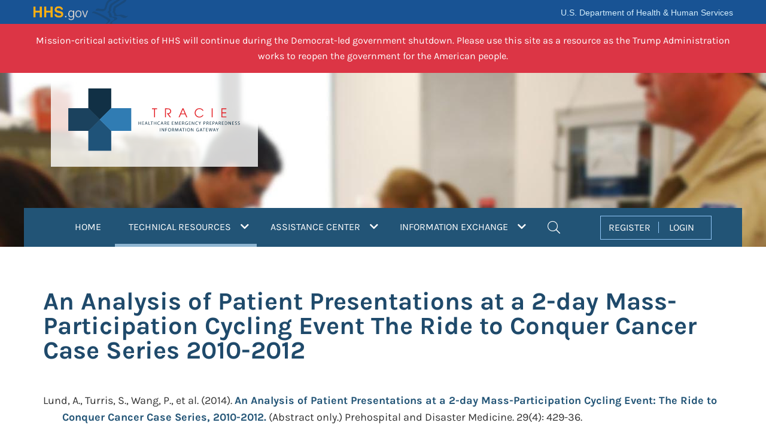

--- FILE ---
content_type: text/html; charset=utf-8
request_url: https://www.google.com/recaptcha/api2/anchor?ar=1&k=6LdwsMojAAAAAJQFmNBQ2Kzfnd3Q5ddMFJaY6ZyU&co=aHR0cHM6Ly9hc3BydHJhY2llLmhocy5nb3Y6NDQz&hl=en&v=naPR4A6FAh-yZLuCX253WaZq&size=invisible&anchor-ms=20000&execute-ms=15000&cb=pgbfmwjmwwj
body_size: 45054
content:
<!DOCTYPE HTML><html dir="ltr" lang="en"><head><meta http-equiv="Content-Type" content="text/html; charset=UTF-8">
<meta http-equiv="X-UA-Compatible" content="IE=edge">
<title>reCAPTCHA</title>
<style type="text/css">
/* cyrillic-ext */
@font-face {
  font-family: 'Roboto';
  font-style: normal;
  font-weight: 400;
  src: url(//fonts.gstatic.com/s/roboto/v18/KFOmCnqEu92Fr1Mu72xKKTU1Kvnz.woff2) format('woff2');
  unicode-range: U+0460-052F, U+1C80-1C8A, U+20B4, U+2DE0-2DFF, U+A640-A69F, U+FE2E-FE2F;
}
/* cyrillic */
@font-face {
  font-family: 'Roboto';
  font-style: normal;
  font-weight: 400;
  src: url(//fonts.gstatic.com/s/roboto/v18/KFOmCnqEu92Fr1Mu5mxKKTU1Kvnz.woff2) format('woff2');
  unicode-range: U+0301, U+0400-045F, U+0490-0491, U+04B0-04B1, U+2116;
}
/* greek-ext */
@font-face {
  font-family: 'Roboto';
  font-style: normal;
  font-weight: 400;
  src: url(//fonts.gstatic.com/s/roboto/v18/KFOmCnqEu92Fr1Mu7mxKKTU1Kvnz.woff2) format('woff2');
  unicode-range: U+1F00-1FFF;
}
/* greek */
@font-face {
  font-family: 'Roboto';
  font-style: normal;
  font-weight: 400;
  src: url(//fonts.gstatic.com/s/roboto/v18/KFOmCnqEu92Fr1Mu4WxKKTU1Kvnz.woff2) format('woff2');
  unicode-range: U+0370-0377, U+037A-037F, U+0384-038A, U+038C, U+038E-03A1, U+03A3-03FF;
}
/* vietnamese */
@font-face {
  font-family: 'Roboto';
  font-style: normal;
  font-weight: 400;
  src: url(//fonts.gstatic.com/s/roboto/v18/KFOmCnqEu92Fr1Mu7WxKKTU1Kvnz.woff2) format('woff2');
  unicode-range: U+0102-0103, U+0110-0111, U+0128-0129, U+0168-0169, U+01A0-01A1, U+01AF-01B0, U+0300-0301, U+0303-0304, U+0308-0309, U+0323, U+0329, U+1EA0-1EF9, U+20AB;
}
/* latin-ext */
@font-face {
  font-family: 'Roboto';
  font-style: normal;
  font-weight: 400;
  src: url(//fonts.gstatic.com/s/roboto/v18/KFOmCnqEu92Fr1Mu7GxKKTU1Kvnz.woff2) format('woff2');
  unicode-range: U+0100-02BA, U+02BD-02C5, U+02C7-02CC, U+02CE-02D7, U+02DD-02FF, U+0304, U+0308, U+0329, U+1D00-1DBF, U+1E00-1E9F, U+1EF2-1EFF, U+2020, U+20A0-20AB, U+20AD-20C0, U+2113, U+2C60-2C7F, U+A720-A7FF;
}
/* latin */
@font-face {
  font-family: 'Roboto';
  font-style: normal;
  font-weight: 400;
  src: url(//fonts.gstatic.com/s/roboto/v18/KFOmCnqEu92Fr1Mu4mxKKTU1Kg.woff2) format('woff2');
  unicode-range: U+0000-00FF, U+0131, U+0152-0153, U+02BB-02BC, U+02C6, U+02DA, U+02DC, U+0304, U+0308, U+0329, U+2000-206F, U+20AC, U+2122, U+2191, U+2193, U+2212, U+2215, U+FEFF, U+FFFD;
}
/* cyrillic-ext */
@font-face {
  font-family: 'Roboto';
  font-style: normal;
  font-weight: 500;
  src: url(//fonts.gstatic.com/s/roboto/v18/KFOlCnqEu92Fr1MmEU9fCRc4AMP6lbBP.woff2) format('woff2');
  unicode-range: U+0460-052F, U+1C80-1C8A, U+20B4, U+2DE0-2DFF, U+A640-A69F, U+FE2E-FE2F;
}
/* cyrillic */
@font-face {
  font-family: 'Roboto';
  font-style: normal;
  font-weight: 500;
  src: url(//fonts.gstatic.com/s/roboto/v18/KFOlCnqEu92Fr1MmEU9fABc4AMP6lbBP.woff2) format('woff2');
  unicode-range: U+0301, U+0400-045F, U+0490-0491, U+04B0-04B1, U+2116;
}
/* greek-ext */
@font-face {
  font-family: 'Roboto';
  font-style: normal;
  font-weight: 500;
  src: url(//fonts.gstatic.com/s/roboto/v18/KFOlCnqEu92Fr1MmEU9fCBc4AMP6lbBP.woff2) format('woff2');
  unicode-range: U+1F00-1FFF;
}
/* greek */
@font-face {
  font-family: 'Roboto';
  font-style: normal;
  font-weight: 500;
  src: url(//fonts.gstatic.com/s/roboto/v18/KFOlCnqEu92Fr1MmEU9fBxc4AMP6lbBP.woff2) format('woff2');
  unicode-range: U+0370-0377, U+037A-037F, U+0384-038A, U+038C, U+038E-03A1, U+03A3-03FF;
}
/* vietnamese */
@font-face {
  font-family: 'Roboto';
  font-style: normal;
  font-weight: 500;
  src: url(//fonts.gstatic.com/s/roboto/v18/KFOlCnqEu92Fr1MmEU9fCxc4AMP6lbBP.woff2) format('woff2');
  unicode-range: U+0102-0103, U+0110-0111, U+0128-0129, U+0168-0169, U+01A0-01A1, U+01AF-01B0, U+0300-0301, U+0303-0304, U+0308-0309, U+0323, U+0329, U+1EA0-1EF9, U+20AB;
}
/* latin-ext */
@font-face {
  font-family: 'Roboto';
  font-style: normal;
  font-weight: 500;
  src: url(//fonts.gstatic.com/s/roboto/v18/KFOlCnqEu92Fr1MmEU9fChc4AMP6lbBP.woff2) format('woff2');
  unicode-range: U+0100-02BA, U+02BD-02C5, U+02C7-02CC, U+02CE-02D7, U+02DD-02FF, U+0304, U+0308, U+0329, U+1D00-1DBF, U+1E00-1E9F, U+1EF2-1EFF, U+2020, U+20A0-20AB, U+20AD-20C0, U+2113, U+2C60-2C7F, U+A720-A7FF;
}
/* latin */
@font-face {
  font-family: 'Roboto';
  font-style: normal;
  font-weight: 500;
  src: url(//fonts.gstatic.com/s/roboto/v18/KFOlCnqEu92Fr1MmEU9fBBc4AMP6lQ.woff2) format('woff2');
  unicode-range: U+0000-00FF, U+0131, U+0152-0153, U+02BB-02BC, U+02C6, U+02DA, U+02DC, U+0304, U+0308, U+0329, U+2000-206F, U+20AC, U+2122, U+2191, U+2193, U+2212, U+2215, U+FEFF, U+FFFD;
}
/* cyrillic-ext */
@font-face {
  font-family: 'Roboto';
  font-style: normal;
  font-weight: 900;
  src: url(//fonts.gstatic.com/s/roboto/v18/KFOlCnqEu92Fr1MmYUtfCRc4AMP6lbBP.woff2) format('woff2');
  unicode-range: U+0460-052F, U+1C80-1C8A, U+20B4, U+2DE0-2DFF, U+A640-A69F, U+FE2E-FE2F;
}
/* cyrillic */
@font-face {
  font-family: 'Roboto';
  font-style: normal;
  font-weight: 900;
  src: url(//fonts.gstatic.com/s/roboto/v18/KFOlCnqEu92Fr1MmYUtfABc4AMP6lbBP.woff2) format('woff2');
  unicode-range: U+0301, U+0400-045F, U+0490-0491, U+04B0-04B1, U+2116;
}
/* greek-ext */
@font-face {
  font-family: 'Roboto';
  font-style: normal;
  font-weight: 900;
  src: url(//fonts.gstatic.com/s/roboto/v18/KFOlCnqEu92Fr1MmYUtfCBc4AMP6lbBP.woff2) format('woff2');
  unicode-range: U+1F00-1FFF;
}
/* greek */
@font-face {
  font-family: 'Roboto';
  font-style: normal;
  font-weight: 900;
  src: url(//fonts.gstatic.com/s/roboto/v18/KFOlCnqEu92Fr1MmYUtfBxc4AMP6lbBP.woff2) format('woff2');
  unicode-range: U+0370-0377, U+037A-037F, U+0384-038A, U+038C, U+038E-03A1, U+03A3-03FF;
}
/* vietnamese */
@font-face {
  font-family: 'Roboto';
  font-style: normal;
  font-weight: 900;
  src: url(//fonts.gstatic.com/s/roboto/v18/KFOlCnqEu92Fr1MmYUtfCxc4AMP6lbBP.woff2) format('woff2');
  unicode-range: U+0102-0103, U+0110-0111, U+0128-0129, U+0168-0169, U+01A0-01A1, U+01AF-01B0, U+0300-0301, U+0303-0304, U+0308-0309, U+0323, U+0329, U+1EA0-1EF9, U+20AB;
}
/* latin-ext */
@font-face {
  font-family: 'Roboto';
  font-style: normal;
  font-weight: 900;
  src: url(//fonts.gstatic.com/s/roboto/v18/KFOlCnqEu92Fr1MmYUtfChc4AMP6lbBP.woff2) format('woff2');
  unicode-range: U+0100-02BA, U+02BD-02C5, U+02C7-02CC, U+02CE-02D7, U+02DD-02FF, U+0304, U+0308, U+0329, U+1D00-1DBF, U+1E00-1E9F, U+1EF2-1EFF, U+2020, U+20A0-20AB, U+20AD-20C0, U+2113, U+2C60-2C7F, U+A720-A7FF;
}
/* latin */
@font-face {
  font-family: 'Roboto';
  font-style: normal;
  font-weight: 900;
  src: url(//fonts.gstatic.com/s/roboto/v18/KFOlCnqEu92Fr1MmYUtfBBc4AMP6lQ.woff2) format('woff2');
  unicode-range: U+0000-00FF, U+0131, U+0152-0153, U+02BB-02BC, U+02C6, U+02DA, U+02DC, U+0304, U+0308, U+0329, U+2000-206F, U+20AC, U+2122, U+2191, U+2193, U+2212, U+2215, U+FEFF, U+FFFD;
}

</style>
<link rel="stylesheet" type="text/css" href="https://www.gstatic.com/recaptcha/releases/naPR4A6FAh-yZLuCX253WaZq/styles__ltr.css">
<script nonce="NH_RcI12QcjD7eNv6vdXUg" type="text/javascript">window['__recaptcha_api'] = 'https://www.google.com/recaptcha/api2/';</script>
<script type="text/javascript" src="https://www.gstatic.com/recaptcha/releases/naPR4A6FAh-yZLuCX253WaZq/recaptcha__en.js" nonce="NH_RcI12QcjD7eNv6vdXUg">
      
    </script></head>
<body><div id="rc-anchor-alert" class="rc-anchor-alert"></div>
<input type="hidden" id="recaptcha-token" value="[base64]">
<script type="text/javascript" nonce="NH_RcI12QcjD7eNv6vdXUg">
      recaptcha.anchor.Main.init("[\x22ainput\x22,[\x22bgdata\x22,\x22\x22,\[base64]/TChnLEkpOnEoZyxbZCwyMSxSXSwwKSxJKSxmYWxzZSl9Y2F0Y2goaCl7dSgzNzAsZyk/[base64]/[base64]/[base64]/[base64]/[base64]/[base64]/[base64]/[base64]/[base64]/[base64]/[base64]/[base64]/[base64]\x22,\[base64]\\u003d\x22,\x22wrN4H8Khwp/CrhMcQ8O/w7EzwrvDnQbCmsOQLcKlE8OzA0/DsRLCosOKw7zCny4wecOtw4LCl8O2HV/DusOrwrQDwpjDlsOYOMOSw6jCs8K9wqXCrMOzw57Cq8OHWMOow6/[base64]/CsOMwpsgJVNHacKxSBzDkzLCp8OmwqNawp1kwoTCuUjCsiwUTkAlIsO/[base64]/CqFhDUcK9I8OUQsKhGsOcw7jCgF/ChsKeYnU3woBzC8OqP20TJsKJM8O1w5DDncKmw4HCu8OyF8KQUQJBw6jCtMKjw6hswr7DrXLCgsOZwrHCt1nCnATDtFwMw6/Cr0VWw4nCsRzDoHh7wqfDmFPDnMOYX1/CncO3wpZza8K5AnArEsKvw659w53DusKZw5jCgRsrb8O0w6jDr8KJwqxGwoAxVMKNSVXDr07DuMKXwp/CuMKqwpZVwrXDmm/CsAHCssK+w5BGRHFIUnHCln7CjTnCscKpwo7DucORDsOqbsOzwpk4EcKLwoBmw6FlwpBzwoJ6K8ONw4DCkjHCvcKtcWckJcKFwobDiT1NwpNNS8KTEsOQVSzCkV9mMEPCvg5/w4YSa8KuA8KCw6bDqX3CvTjDpMKrUcO1wrDCtUTCqEzCoHfCtypKAsKmwr/CjCYFwqFPw5PCh0dQC1wqFAs7wpzDswLDv8OHWiHCg8OeSCB8wqItwp5awp9wwrvDvEwZw4fDrgHCj8OtJFvCoBwTwqjChAohJ1TCqTswYMOAUkbCkHQrw4rDusKZwrIDZVPCu0MbA8KaC8O/wrvDmBTCqHvDr8O4VMK0w6TChcOrw51/BQ/DicKOWsKxw5plNMONw6oWwqrCi8K9EMKPw5UBw5slb8O7TlDCo8ONwo9Tw5zCmMKkw6nDl8ONORXDjsKyBQvCtWnCrBHCocKLw44BW8OHV2BrBSJeEmcIw7fDpAcXw6rDmUrDisOMwq00w6zCmUgBKT/DrmsqF2vDiC4XwoU3MQXCjcOlwoPDpBl+w5JJw4bDgsKOwpnCoVTCl8OLw6ASwqTCjcO+TsKnBisTw45sE8KWQMKVfT5basKUwrnCkzvDvEtsw5hHBcKUw67DnMOvw5pvbcOFw7TCu3vCvnwObTo+wr5HUVXDtMKVw4l4BABuRncowrlvw54/IcKkLAEGwqUJw4owRQrDicOXwqRCw5nDrWpyZcOLRFMxHcO9w6jCpMOWFcKrMcOLX8KMw5g9KFtDwqdaJ0rCvTvCosKiw5Ymwo5qwpMSF2bCnsK9WyMVwq/DsMODwqopwpHDtcOnw7BpSFABwoJCw6rCn8KLQsO5wrFdRMKaw59gOsOow4t6ADPDikHCmSTChsKufsOfw4XDvB9Sw7IRw70ewrJCwqgZw7pewpYhworChybClDbCthbCq1tYwpN5d8K4wqNCNhRoMwkAw61NwqYFwp/[base64]/[base64]/Ds8O5wp/CicK4Yz5kZ8Kmw4UPwoTCo3JjUcKjwpTCmcOsNwl2LsOAw7xewq7CsMKdA1HCnXrCrMKGw69qw4LDicKvTsK3FCXDiMOqOWHCvcOBwrnCk8KdwpRvw7/CpMKoYcKBasOcSlTDjcO0dMKbwqkwUyp7w5TDo8OzGWUWP8OVw4wDwrLCmcO1EsKmw7UJw5Ipcmtgw71vw5JJBQtaw7MCwp7Cu8KGwqrCtsOPIW7Dn3PDl8Onw4Igwrx1woo/w5Exw5xVwo3DhcOjU8KERcO6UEsDwrTDrsK2w5TChMOJwpJSw4LCg8O5YycGb8KCY8OvAVBHwqbDnMO3JsOHfioKw4XCqXnCm0ZXJMO+TRQQwoXCqcKawr3DiR9rwrc/worDinvCvxnCp8OswoDCsw0ffMKdwofDiAjCt0Urwrxfwr/DkMO6OSVqw4g6wpbDsMKCw7V8IT/[base64]/DlD7CncOENcKgwpcyKHLCksOqHMK+bcKRbMOaecOcKsKVw6nChVhew41+Ymklwo93wr4RLX0KBMKRCsOSw6zCh8OvAn/Cmg5lRjnDsC7CuHPCoMKkO8OKT1fDn1tFaMKVworDgcK6w70zTUhswoxYU3nChWRLwqJcw79cwovCqSrDgsOUw57DjQLDiyxMwoPDiMKhY8OXGHrDmcKew6gkwr/[base64]/DiMOqan/CvCfDjzHDhsOmwrsATS/Dm8Oow7VYw5PDhVMmKcKTw58/BybDhn5rwprCu8OGG8KMasKbw4dAE8Ovw6DDicOpw7JwXMKgw47DnyRDQsKcwpzDjlHCnsOTTH5AW8OuL8K9wopYBcKJwowIUWNhwq8twod4w5/CoC7DicKxM1kmw5odw5cNwqA0w6VGfMKbd8K8acOnwpFkw7oqwq/DnE9QwohTw5XCkyLCpBYuWjNCw59sPMKhwrvCuMO4wr7Dp8Kjwq8bwrNpw6pewp4mw5DCrAfCn8KyCsKheFFPLsKqwpZNasOKDgJ8TMONQwXCplYswphTQsKBen7CswPCvMKhOcODw7LDs2TDmj7Dhw1VH8Odw6rCmWt1Ql/[base64]/CtlVoOcOdQivDjsOTXD/Cry7DpMK+EcO6woZUMw7CkTLChx5lw4rCj1DDrMONw7YsNDFodxlGNSMgM8Ojwok0fGbDksOuw5TDj8Ovw6fDlWXCvcKSw6/[base64]/DkQ3Cr8Knw6bCnlVvc8OiwqPCt8OJXMO1w43CiklAw5zCj3YLw6BtO8KtNX/ChUNkesOCIcKROMKQw7IUwoUFa8Olw6DCqcOwElnDgsK2w5/[base64]/w4TDuMOWTcKTw44JwpwAIlAkZcOCR8Ozw7TDmMObbsKpwpsMw7PDmwLDnMKpw57DomZIw5s1w4PCt8KCO2xQPMOaHMO9LMKEw40lw6gRJnrDlTM7DcKYw5ogw4PDsgHCuVHDvBbCn8KIwoLDj8OwOkwZVcKQw6bDgMOZwozCvcOQMD/[base64]/NsOTRcK1wo3CpH3DvsOIw6NOw5hlwr3DtD/[base64]/CtsOBwqZcw4XDlcOQYyVGRcKkw7FHwrHDjsOZC8KLw73DosKhw49AACNSw4HCinfCpsOFwonCh8Kpa8OLwqvClC9tw7/Co2UYwqTCk3M3wqQDwpnDqGA3wqsiw4jCgMOFWzjDqFvCiALCqQY6w4HDlVDDpkDDjUTCpcKdw67CrUQ3f8Ofw5XDpixSwo7DqEXCoS/[base64]/Clj1/asK7Q8KIJWvDpjvDrjnDrcOnSCzCqAp6wqNPw7DChMKxLQxCw7klwrDCiT3DnA7Dok3DvcOtV13CnlVrEn0Fw5I4w7TCjcOhXjp4w4xlNHB/OWMJT2bDhcOgwpTCqmDDoUYXOE5Ww7bDqzTDgF/[base64]/[base64]/w5DChsKyb8OWwq00N8K/J8OVw58zw6ZEw4HCicONwr4Ow4/CqMKcwozDssKBBMOPw7khTHZuUcO6alvDuD/CiQjDiMKtWH0uwr4iwqsDw6jCjTlBw63DpsKbwqkhHsOowpXDqj4FwpxiVGHCl2Inw7JXFgN4cgfDgCdNGG5rw4EUw45nw4/[base64]/DkMOKwrN0CnTChgJ2wqDDmHTDkMKhecOcd8OZL8KeOmLCgnEbGMO0N8OHwonCnnooLsKYwqd2MyrChMOxwq/[base64]/CusKywr1FwrYjwpLDpMKsw5ttwoxfwrDCsMKcw5nCmnHDuMKDWCdwGlVcwpZYwotmRsOFwrrDjVVeBTDDm8OPwpJEwrIIRsKjw6EpV3DChEd9wo03wozCvgvDmzkRw63DvibCmTrDusOWw4RkajQSw6M+L8KKeMOaw57ChhHClS/CvwnDlMOKw7vDl8K+UsONJcKsw7xQwrNFDHAXTcO8PcOhwpEdRVhHMHY7OcKyD2QnWy7ChMOQwpokwoxZOA/[base64]/CkMKXw7FmbC/CscO/w73CuX/Dn8OQwofDpTHDk8KsRMOMJGQ+L3XDqTTCicKCTcOYMsKxcG9UEgM5w4NDw6PChcKQbMK0UsKKwrsicQkowo1Ad2LDgAsAN0LCghXCosKfwrfDk8Ojw7MKIlvDjcKuw6/Dvk8swqc7FMKHw7jDjyrCky9IIcOTw54meHQvA8OqBcODGHTDulPCnT4UwovCmmJQw6/DkyZSw6rDixQdWwIED33CgsK5UhFxdsK3fQRewpBWLXN5R11cEno2w5nDtcKpwpzDs1/Dvh5Nwqc1w4vClQHCv8Ocw5RqDDZOfcO/[base64]/Cu8OYMmTCohwKwrpcw6JXDHfDu8Kdw7FQHWtoB8K7w5YdDsKpw4JBM3NzGCzDhF8xWsOqw7VEwo3CukrCl8OTwod/YcKnfGFoLFIAw7XDmMKMXsOrw6jCmjFkdXLCjUMOwooqw5/[base64]/[base64]/fVw8wqfDgCJVw4DDpXxBwpPDsMKNcAUCUXEHJg0dwoTDrMOLwpB9wpjCi2PDusKkBsK5KXbDkcKHY8KxwpnCmz7CpMOUSsOoX2DCqQ3Di8OzNTbCuyTDs8OJfcKYAW4FMHVyIHjCrsKMwo8Xwq1aFBZkw7XCr8K/w4/CqcKSw7nCjzMJesOOMyXDkgpLw6fCtMOEasOtwpLDqSjDocK/wqtkMcKZwq3DocOLTAo3OsKhw4/CsiAGSQZAw6TDisK2w6sueDnCtcKRwrrDvsKIwozCrAkqw414w5jDnxrDncO2Qk5YLzEbw75mQsKyw5V/SHzDtsKiwoTDkFAWBMKsKMKjw6Akw6FKLMKoP3jDqhYPYcOiw5xxwrk9eCB+woU9MlXCqDjChMKEwoRtT8KhZGHCuMO3w5XCoVjCv8Oow5XCj8OJacOHM3HChsKpw5XCgjkjOnzCuz/[base64]/[base64]/Cgk/DoHJJezHDmsO6RsO3wrJxTsKZwqvDj8K6NcKzcMOywpgTw69Cw5J5wqvCjmvCiWUVU8KUw6R5w7w3IVVHwqA5wqvDvcKAwrPDnk84T8KCw4TCrEJMwovCo8OffsO5d1bCuAfDqSPCkMKrXh/[base64]/CgQcwAzssdcO8RsK5w58UC2XDnX4ZI8OIwpPDiW3DlRVZwq/DkgHCiMOGw4XCmQk/[base64]/[base64]/ClnwFVsK0Y8OpFVRXLcKaR8OUwqQvKsOvUETDtsK9w7vCp8KWL1nCvVYoTMOcdl3DusKQw5EKwqo+OmxaGsKKfsOswrrCo8Olw63DjsOfw43CoifDo8KSwroBLQbDiRLCp8Kpb8KVw7vDiCYbw5jDpxlTwq/[base64]/[base64]/wq7Cklgewr9Ew7APM1YFwrTCiVp8WcOMw79Uw4QOw5pTaMKGw6/Dm8K0woNoecOqcUrDiC7DnsO6wofDsA/[base64]/Cg8KDwoTCvMKyw5nCjhzChn/CtcKReA07TXN/wr/CqxPDk3/DsHDCpsOuw5lHwqEhw5cNbHxgLy3ClEF2wogIw4MPw4DDsRjChA3DrMKyCE1Tw7/DvsKbw7zCjh/ChcKzVMORw5twwrwaAhN8Z8OrwrbDlcO1wqHCmsKJJMO/RAPCjFx3wq/CqcKgGsKJwpdkwqVXJMOBw7JjQ17CkMOWwqtnb8KkF3rCg8KAWS8LTCUSWHzDp2tFNhvDlcKaMRNQQcOJCcOxw5jChTHDrcOew5pEw7rClz7DvsKpEXHCncOlWsKWEnPCmWbDl1Z+wqdtwolgwqrDiFXDtMKnBV/Dq8KzNnXDjRHDl3sUw5jDrREewr5yw6nCg0V1wrotTcO2IcKQwozCjyAKw5XDn8ODfsOIw4Jow5wcw5zChg8rFWvClVTCt8KFw6DCh3HDgFQUMAR/[base64]/Ix/Dr8OIw4XClVtBw79TwpzCoTfDqDphw7rDjT7Di8KDw6A0bMKtwqnCn13DkzzDt8Khw6MsQWNAw4hcwq8DbMOqDMOLwrTChi/Co0fCsMKnZCpodcKFwo3CvMOGw6PDrsK/eG8/fCLDoxHDgMKFRW89dcKFecOdw7zDl8OzHcKfw7ECb8KTwrxDLcOiw5HDsi16w7vDscKaTMOfw74Ewo59w7TCsMO2FMKgwqZawo7Dq8KSLgzDl29hwofCjMOPd3zClxbDtsOdT8OyFFfDiMKqNMKCCxw0w7MKLcKaXUEXwr8ITRgOwqUswr5TVMK/DcOrwoBPfALCqlHChSdEwrfDi8KPw55qJMK2wojDjx7CqDjDnUVbFsKww7rCrgPCisOMJcK7JcOhw787wpViImQBBFPDscO7Nx/Dh8O+wqzCq8OyJGcCZcKfw7cvwqbCuRFbRQtrwpwzw6siJXwWXMKnw7pNeF/CjFrCk34Zw4nDsMOkw7sww77CmFEVw67Cu8O+bMOWOjwZUlABw4rDmS3DhHlHWzzDrcOFcsONw5p3w7kEDsKYwrLCjDPDqzMlw74nSMKWR8K+w7/Cn2JKwoxTQiDDhcKEw7XDnUbDkMOpwp9Ww6g3BlDCkWV7SETCjF3Cp8KNCcO/AMKbwoDChcKhwoVqHMObwpheT0LDqMK4Fi3CpBlmCULDrsO0w5HDrMO1wptZwoPCiMKrw5Jyw4B7w4wxw5DCnCJmw7gIwq9Sw5UzT8OuRsKLLMOjwoshCcO7wox/[base64]/[base64]/T8OtNE1ebMOwwq7CuV5ewrxCwqrCnkVsw6DDsCw3YhPCusO1wrQ6UcO6w6bCg8OcwpQPL33DhEo/OU4lKcO9C210UXTDqMOAbz1nPXANw4vDvsO3wo/Du8K4ciYLfcKrwrQowrAjw6vDrcKzN0vDsz90fcONAw7ChcKifSvDsMKDfcKWw6NKw4HDngPDhkHCqR/CgmbDgB3DvMKvEBANw4pWw6UIEMOFWsKNI39LOwrCnGbDpD/DtVvDg0LDicKvwr1xwrfCo8KyFlrDtTvCkMOaCTrCjmzDmsKYw5s5GMK9ME4Bw53ConvDvQ/[base64]/CvQVMQ8Odw4hRZ8O8w741w7N6dsK4w7MeAxlnw547UsO+w7powoHDu8KdHGnDicOTSAd4w78sw75fXxzCscOUK1bDth9LDTMsc1IVwo1nRzvDuE/DisKhEHdqMMKxeMKiwoVgRiLCkmnCplIew6ozYCTDhMOJwrTDnivDicO2UMOkw4sBGDlZHgjDjHlyw6nDoMOILz/Dp8KBNg8lO8KBw7nCt8KSw73Cgk3Cp8KfdwvCjcO4w4MWwoTCkxDCncOGHMOKw4YkC2QWwofCuTxIcTHCigMdbh8Lw4Ypw7jDkcORw4UJDXkTKytgwr7DjUPCokITLMK2DjvCmsOuagTCuQDDlMKaH0dTd8Obw7zDjmNsw5PCnMKIK8ORw7nDscK7w6R/w5/DrMOoZBjCsmJywpLDosOJw6dBZx7Do8Ofe8KEw6s4TsOwwrrCq8KXw7DCucOQRcODw4XDicOcZAwCFxdpLUcwwoEDEBBLDFIqLsKabsOiXHrClMOjEzdjwqHDuD7Do8KaIcKYJ8Ofwo/Cjzw1SyZqw6xqF8KTw5hcAsOHw6vDvE3CsTI3w5fDlHp9w7ZwNF1Aw5XDn8OUO2TDk8KnKMO/S8KfI8Oaw7/CoUrDjcKbK8OlN1rDhwnCrsODw5jCjyBpeMOWwqkxGS5JWW/[base64]/CssOYwo4Rw6zCtcKZbVrDrcKNG0vCtUvDngHDvT1hw6wEw7HCrj40w53CijRIZHbDuRBLdWXDmUIqwrvDrsKUIMKIwozDqMKZMsKcf8Kqw4pLwpB+wqTCnGPDsS1AwqDCqiV9w63CvwjDi8OCP8OdRCp2A8OCM2Zcwo/Cp8KIw5N2b8KXdWbCuDzDlhHCvsKfBgtSLcOYw43ClQXCiMO/wqrDqT9NSXjCrsOSw4XCrsOcwpbCjhBAwrXDt8Owwo1OwqYiw4wDRmEzw7TCk8KrLVHDpsOnQB/CkHfDrsOPYW1Bwqwswq9sw4ZPw5TDnQ4pw50DL8OtwrERwrzDiidJQ8OJwozCv8OhJcOMaSx6MVw7dgjCv8OrWMOqOMOwwqApVMOeL8ONS8K+ScKTwqrCty3Duzt9HjXChMKWTG3Dj8Oqw4LCocOqUjPDo8OOczNXeVDDuWJxwpXCqcO/a8OeAMOXw57DqAXCmVhaw6HDk8KAGivDvHUPdz/[base64]/DtcOKL8OPw5vDqmw7wqoZGMO+BnfCtw9Uw4MTJVlEw7HCt2V+dcKLTsOTU8KHD8KzamDCtCjDgMODAcKoChDDq1TDosKoUcOdw7VIecKkcMKMwojCqsOGw40KT8Omw7rDgSfClMK4wqzDk8KsZ0JzaF/DsGrDhDlQE8KhMDbDh8K0w5oQMl8jwprCn8Kvei3Cn0VGw7bDjwgbcsKYbcKbw6tOwpkKEzJIw5TCqDPCuMOGNXpaIysIMzzCs8OrRmXChi/ClxgPVMOqwojDmMKoOEdvwpo/w7zCsxQxIkbCrAlAwod8wrJ7fhYUH8OLwoTCvcK/wpx7w57Di8KCMyDCscK9wodowpnCnDDCm8KcAVzDjMKZw4V8w4BCwrzCgsK4wqIxw4zCsB7DvcOLwrV8FDXCtcKEREHDgl4RYXvCtMOoCcKXX8O/w7ciAsOcw7JvXGVXPDXCoy4IHRp8w59FFnMCSjQFO0gCw7sUw58Pw58wwpHCmBcew48/w4diXsOTw70MFsKFF8Ovw48zw4NheVhvwolrSsKkw6p8w53DulB9w69AV8K3YBlgwoXDocK0T8OLwqo5LgZbBMKHNA7DlC9/wpPDhsO4H07CsiLDqcO9IMK8XMKdY8O3w5vCmGpiw7guwrHDsG7DgsO6EsOowqLDvsO0w4Mtwpxcw50kFTfCvcK8BsKADMOoV3/DmnvDucKfw5LDgVsQwohZw6jDm8OlwrRWwqnCosKeccK1WcKHHcKgU3/DsQV7wq7DmWZWShTDoMK1fT5XY8OyFMO3wrJKGF7CjsKqJcOZLwfClF/DlMKYw4DCpnZ3wogiwp5Ww6bDpi/CisKiHhEGwpEbwqHDk8KHwpPClsO6wppvwrHDgMKlw6jDl8KywqnDmELCkjp1eAYtw7PCgMOOw40kE3g4c0XDhDM8ZsK6w5kcw7LDpMKqw5HCt8OUw5AVw6c7LsOKw5IewpZDeMOiw4jCin/CjMOtw5bDt8OHLcKKcsO0woZEIcORccOIVWPDkcK9w6zDgDDCm8K4wrY6w6TCicKUwoDCtFR0wpTDgsOBRMO5R8OyBcOXHcO5wrINwpjCmMOhwp/Co8OcwoLDkMOoacO4w5Ejw4tVQsKqw7AzwqzCkQpFb28Ow6JzwoBvAC1xW8OqwrTCpsKPw43CiQzDrwIKKsO7XsKDc8Kuwq/CicOcUQzCo2NNCwTDvcO2EcOdIXkgecOxHF3DksOfAsKnwoXCr8OtasKJw6LDvHzDgynCqUPCg8OTw4fCisKIHmk6L15gIBDCtMOuw7rDt8KKwojCscO/dsKrCxVCDTcawqgiX8OjDR7Di8K1wpQsw53CtEMEwoPCh8KhwpnClgfDt8Ogw4vDicOWwqdmwqVJGsK4worDuMKVPMOFNsOYwrnCksO6JV/CiAHDtkvCnMOnw6VbKhpFDcOLwo4wI8KywrbDsMO+TgrDtcO9WcOHwojCnMK4asO9PAw8ABjCmcKxG8O6akJPw7PCiCYbJcKoPSNzwr/DrMO4WnnCvMKTw5VKOMKOasOywolPw4M/bcObw7QCMw5mWQJpMXLCtsK3AsKuGnHDlMKAFcKvR3YDwrPCqsO0QMOcZi/DkcONwpoSL8Kgw7RXwpA6dxhVLsO8IF7CpA7ClsKBBMOvBALCk8OSwohOwq49w7DDt8Oqw7nDhWAew6sGwqsgVMKDCcOFXhpTDcKWw4nCuydvUnTDiMO6UQkgLcOFeUIVwr1QCmrDgcKocsKjACPCv1TDtwpAOMOOwpxbcg8YE2TDkMOfHn/[base64]/wpIsL8OFw7jCisK6P8KCFyoHUgYswoZVw7vCusOrIFdkRcKUw6YTw65GdmUUHGDDscKPUlMQaR/Dn8Opw5/DgkrCp8OmYhlFAC3DtsOCdjrClcKvwpPDsB7DoXQMRsKDw6BOw6LDmQk3wqrDonZhKMOkw5Ahw7BEw6NmMsKdacKILMOETcKBwo40wpQ8w4k/[base64]/DqDPDn1PCjHHCgsKdw6EtMlfDiQHCjAnChsKBA8Oqw4khwpxpfsK4d0lXw6ZZXHhewrHCmMOYGMKULlfDuDbCocOzw7fDigpDwpnDr0fDkFAzRQ3DiWskRRjDtcONNsOaw4NIw68Tw6QyXAxbAk3CrcKTw4vCmFRGw6bCjmPDhhvDkcKqw4EaC043UsK/wpXDm8KTYMOHw5QKwpEQw4p5PsKlwrJHw7tGwodLIsOmFWFZcMKrwoAbwpvDt8OAwpoNw5XDrCDDlgfCtsOnXHhHK8O4bsK4HlUIw6ddwosIw4k2wrE2wrnCkCvDgMO1J8KRw4lgw5jCssKuLcKiw67Diy4mSw/CmTbCgcKaMMK9EMOaHW1Fw5AXw43DjFkawqrDvn9AEsO6dXHCksORLcOcQ1hEGsOow7cQw6Mfw5PDngDDsQh/w4YVbEPDhMOEw7zDrMKgwqgKdSgiw61owrTDjMKKw5UDwo8BwojCnmQzw6lLw60Bw78Gw6J4w7rCrsOhEEvCr192w613LCVgwpzChsKUWcK9E3/Cq8KEXsK4w6DDuMOMIsOrw7nChsONwqZGw6wVM8O8w5sXwrFFNk5FcVZTGsOXRGLDu8KjXcOiacKQw4Miw4VTRC8HYMOpwozDtT0rI8KKw53Cj8OnwrjDiA8OwqjCgWp1wr9ww7Jgw6/CpMOTwpsoUMOvEAkwexjCnn9Ww4NCBlRrw5/DjMKww57CpF8Aw7nDscOxAT7CscOpw73DosOHwqnCvHTDusKfR8OsEcKYwqLCpsK4w77CmMKVw5PDisK7wpVeRiEMwo/CkmzCrCUNT8KtfMKjwrjCusOBwo0cwqTChsKlw7s4Sm9jXilOwp1rw5jDsMOvScKmPRfCssKlwp3DkMOFEcOnecO4HcKgVMKJfU/DlAXCuUnDsgvCnsOFEzzDlVPDnsKtw5Jywr/DlwkvwrTDrsOGOsKCYENsDFIuwpp2TMKHwqHDg3VBNMOXwp4rw7YfE23DllpAez0GHy3CsyFFZhjDuQjDn0Zow57Dl3Qgw5jDrMKncWAWw6DCjMKKwoJWw4dTwqdUVMOfw7/CoXfDogTCumdswrfDiT/DjMO+wocyw75rGMKzwpfCkcOjwr1Dw5oEw5PDkA/ClyJMQhLCnsOLw4LCmMK2CMOfw5nDkFPDq8OScMKvNn87w4vCgcOaHUE3S8K+fzk+wpt4wr8JwrY8eMOYDXXCgcKiw7IUZ8K9TBp/w4kKwprCpzttWsO9AWDCs8KaZFLCgsOfCkdTwrxow7kfZcKxw5rCjcOBGcOzbgQUw7TDmMO/[base64]/CkwB5DcKwDltiZQMwwpIcQsOTw7B6UMKgcDAFdXHDoD/CisKmND7Cswo9DMK7NkzCscOCKnDDqMOXVsKdOQUgw7LDkcO9YRTDpMO6bHPCiUUmwr5mwqRqwpEpwo43w44Ua27Dn2jDmcOUCw1NMATCvsK1w6o9MWHDrsOVdinDqgTDpcOIcMKOJ8OzW8O3w6FHw7jCoHbCtE/DhRRwwq7Cs8KXUhgxw45wZcOWb8Ouw781PcOsJV1pX21fwqsgDEHCqwbCvMO0WkHDpcOjwrzClsKEDxMnwqTDlsO2woPCrVXCgCMJRyxQfcKhA8OFB8OdUMKKwoABwqjCmcOTBsKYdl7DmxM1w60/SsKIw5/[base64]/DmGt9wo/ChkPDpMKPwrZKBcKBw5nDggRsEUnDnylWEx7Dg102w5LDl8Obwq9VXgVJMMOEwqzDlMOvdcK9w5hMwoITfMOUwoIqScKSDElmDmZgw5DCucORwofDrcOeH0dywqIbTMOKZzDCgzfCs8KBwpAJKWE0woxCw5l5CMO/BcOtw7AHWXJmfSvCicKJccOeYsOxJsO6w5FnwoYIwofCmsO+w5MSO0vCmMKSw5FIMGzDpsKdw5/Cs8Osw6ZDwpEQeHjDnVbDtBXCoMKEw4rCoBFaRcKYwofCvF05PWrCujoEw75tKsKlAUdZayvDnGRawpUfworDqA3DqEQLwoRHC2fCqCDDkMOTwrR6aH/DjMKUwrjCqsO/w5YgWMOjdirDlsOSRV5nw71NYhhwdsOfDcKVOULDlDUadW7CtGhzw79SN0bDvcOgJsOSwr/DgHTCpMO9w57CoMKbPgANwpLCt8KCwoFdwoVYBsKpFsOJYMOYw6hswozDhxLCtsOgNUzCsWfChsO0ZV/DvsO1QMOsw7zDo8O0wr0Aw75GRlLDusO9NgkBwojDkyTClljDpHcfCDF9wp7DlHI+AEzDlVbDjsOqbB1Zw6ldNS8ibsKrdcOheXPDo2fDrsOYw706w5ZSagNWwqJiwr/[base64]/[base64]/ChcO6SSnCgcKIw69wwrnCtMO/w4FTHjPDjMKjaDMew6bCvzQbw7zDiRZ3cVEcw5pIwrlKccOiW3bCn3PDmsO4wo/CtFtLw6LDp8KCw4rCp8OXXMOUd0vCrcKtwrTCnMO2w5hlwp7Cm3tfV214woHDgcOnGloxTcKPwqd1KUnDs8O2T2LDt2Bjw6YZwrFKw6QXGFg4w4/DqMKefGDDmThhw7zCjzFRDcONw7zCrMOyw5lhw54pD8KeIijDoH7DsxAgLsOfw7Aww5rDpwBaw4RVFsKDw5jCqMKNFgjDonRwwrbCkVs2wo1jc3/Dij/ChcKQw7fCmX3CnB7DixJ2XsK4wpDCiMKzw6zCnQYEw53CpcOZTB/DiMOLw4LCtsKHXUs0w5HCjBA2YmcPwpjCnMOIwoDCiB1DDlPClgPCj8K/XMKLB3Miw6XDscKrU8KJwoRewqlrw6vCsxfDrkwdPAjCgMKAeMK0w40ww4nDiWXDnFoRw4/CrGXCocO5J0U2BwxFcHDDg2d0wqvDh3PDlMK6w7TDtyTDhcO2f8OWwqXChsOPPMOzKibDrBwiY8OPSUPDqsOuTsKCCsKuw7DCgcKZwqEzwpvCokDDhjJ0YHJCcGbDnEnDucOSdMOOw6/Dl8KIwrrCk8OdwpR1VQIOPRQba0MAb8O0wpLChgHDr34Swp5/w6nDt8Kww7wYw5LDocK1TFMDwp1RMsOSGi7CpcOWXcKQOjVEw6bChgTDqcKnEEFxQcKVwrHDhScmwqTDlsOHwpluw7zCsidFN8K4FcOMNlzCl8KnZVYCwoscTcKqMmfDhiZswrUBw7cswrFhGRnDrxTDkGrDgTvCh1jDj8OdJR9ZTmEywoHDuEkew57CpMKEw7UDwr/CucODXENew6d+wp8MI8OQCyfCuXnCr8Oib0lNN3TDoMKBJCzCqn0ww4EHw4BGFhc7YznDocKdI3HClcK3FMKFe8KjwoBrW8K4C0ZMw4fDgVrDsDxdw6YBc1tqw5dqw5vDpHvCjWwaVVVrwqTDiMKBw7Q9wrsDNcKCwpMgwovCjcOEw57DtDDDsMO/w4bCpWQMGSPCkcO0w7dkfsOlwr8ew6HChncDw4VvEF95LcOtwo15wrbDpcK2woVoUcKlB8OZKsKxFnlSwpM0w4DCkMOjw67CrkPCol1ofngbw4XCigcuw6BNUcKOwq5vVMOVGBd+Zgd2WcOhwojCohknHsOLwrQsTMO/K8K+wrTCgEgkw5XDrcKFw5Jrwo4+X8KSw4/[base64]/DoTjDjcKaw78kwoBaA8O4w5IBw7YjfMKnw7wPD8OhDl9/FcOFAcOjdA9Bw4ckwo7CrcO0w6V6wrTCpgbDtA5XdEzCiDHDrsKOw6pjwrbCjDnCtxM3wpzCtcKFw6HCtxYzwqHDpGPCm8K2QsKvw5XDhMKbwrzDtVMKwoZEwqnClsKvOcKOwrjDsjYUKlNrcsOtw75XRHlzwp8EMcKFw6fCh8O1GzjDjMOBXsOJRsKbGGsfwo/[base64]/CtMONw5FXwqpvwpnDk8K4V8OTJ2fCg8Knw7UZw6RqwqRdw49vwpcxwppewoc7I1YEw78YODYxVQfDskYPw77CisOkwqbCvcODTMOWY8Ktw6Vtwqk+c0DCmWUwMkopwrDDkTNDw4rDncK7w4AgeTgGwovCq8K/EXnClcKhWsK/LCTCsVkSFW3DmsKxNBtnW8K9LjDDnMKrLsKURg3DtWM5w5bDnsOjAMONwpDDkT7Cs8KpF0rCjlJfw7d9wpp2w5RzW8O3KEAjQT4Vw7gDMzTDtMOBH8OawqbDvMK6wphOOTbDrl/DvXtzeRfDh8OANsKwwoMqTcKsHcK7X8K+wrNGUzk5XTHCq8OCw5QawrvCt8KQwqM1wrN/wplDWMKewpA4Q8KswpUgGGzDvTt/ECzCk3XDkgY+w5PCmxLDhMK2w5nChh0ybcKsSk9KaMOmd8OPwqXDtcO1w6EAw6HCqsOreFfDumcYw5/[base64]/woshKsKeZMODwpQdUA7Du8OTwoLDlcKKw4LDocKcYxrCl8KuHsKNw6cfZR1tJATCkMK5w7fDl8OBwrLDjjdtImRNYybCmsKIR8OCCsK7w5jDv8OBwqpDWMO+ZcK+w6jDvMOSwoLCvTQJGcKmLQ08FMK3w7UEQ8K7V8KNw7nCkcK/DRduN2LDgsOCJsK6FmtuTiPDusKtEX0PY1Uewo4xw74OBMKNwp9kw6jCsiE9UjnCssKiw5ohwrA1JRMcw5DDosKPHcKuVSTDpsOcw5jCnsKqw7bDp8KpwqvCgQzDgMORwrkywrjChcKTGGPDrAt3acKuwrbDo8OPw4Agw7N5XMOVw5hRF8OWT8OhwrvDjigUwpPDicO/[base64]/[base64]/wrHDv2vCjzUWwrHCqUsmwp7DhjvDkmpPwp9Ww79cw6ETZC7Dp8KrecO+wrXCtsOCw55GwqVVTQkCVQZfW1LCiC4ff8Oqw5fCmwt+EArDrh8BR8K2w6TDqsK4NsOSwr9QwqsHwr3ChUE/w6B6ehRkWX91OsOeDcKOwr13wr/DocK5wpkMLcKswpMcEMOwwoJ2EQI/w6tmwqDDp8KmJMOuwrfCusOxw4bCo8Kwf2MhSivCsRQnKcOLwoDClQXDgR7CjwHCvcOyw7gaKRnCuFDDl8Kqf8KZw5sbw4E3w5fDuMOuwpVrWBvCjRpKdgYNworDmMOlVsOZwo/CnhlZwrA6MBnDk8OlXsO1IMKgd8KNw7zDhGRVw6fChsOqwpFNwpHCiV3CscKSZcO4w7tswqXClDbCqGFaQg7CsMKiw7R3H2DClmvDkcKnUEvDkhwUIx7Duy7Dl8Otw6Y8TGcR\x22],null,[\x22conf\x22,null,\x226LdwsMojAAAAAJQFmNBQ2Kzfnd3Q5ddMFJaY6ZyU\x22,0,null,null,null,0,[21,125,63,73,95,87,41,43,42,83,102,105,109,121],[7241176,881],0,null,null,null,null,0,null,0,null,700,1,null,0,\[base64]/tzcYADoGZWF6dTZkEg4Iiv2INxgAOgVNZklJNBoZCAMSFR0U8JfjNw7/vqUGGcSdCRmc4owCGQ\\u003d\\u003d\x22,0,0,null,null,1,null,0,1],\x22https://asprtracie.hhs.gov:443\x22,null,[3,1,1],null,null,null,1,3600,[\x22https://www.google.com/intl/en/policies/privacy/\x22,\x22https://www.google.com/intl/en/policies/terms/\x22],\x22WQdizx4/s6ZuiHFqK/kagwlsglg2ZPq04PNN+i5xHlw\\u003d\x22,1,0,null,1,1762639177259,0,0,[234],null,[248],\x22RC-_l3MSGfEwg_OOA\x22,null,null,null,null,null,\x220dAFcWeA6rcmdZPimyPcS7NlL3ir8qM33RG8yOjkfFXfAvEvgt7tHYAEB_YexinYY98VXPX24LdtZcP6uOdSHfvclrBp9kJuqEWA\x22,1762721977285]");
    </script></body></html>

--- FILE ---
content_type: text/css
request_url: https://asprtracie.hhs.gov/css/site-dashtool.css?v=aCMkS6qGv_xJHWF29Ma1dbMkTmz2s72_fm-oLRz4CBk
body_size: 1579
content:
.dt-page-title{color:#0c3168}.shadow-sm{box-shadow:0 0.125rem 0.25rem rgba(0,0,0,0.075) !important}.shadow-none{box-shadow:none !important}.bg-light{background-color:#f8f9fa !important}.dt-container{width:100%;padding:15px .75rem 10px 0;margin-right:auto;margin-left:auto}#box-section .card .card-body{position:relative}#box-section .card h5{font-size:34px !important;font-weight:700 !important;color:#0c3168 !important}.dt-card-title{margin-bottom:0.5rem;line-height:24px !important;font-size:26px !important;height:77px}.dt-card-text{padding-top:0;height:8rem}.dt-card-body{flex:1 1 auto;max-height:130px}.dt-card{position:relative;display:flex;flex-direction:column;min-width:0;word-wrap:break-word;background-color:#fff;background-clip:border-box;border:1px solid rgba(0,0,0,0.175);border-radius:0}#box-section .card{border:0 !important;border-radius:0 !important;padding:26px !important;margin-bottom:45px !important;min-height:403px !important}#box-section .card.lt-blue-box{border-top:solid 8px #1F70A3 !important}#box-section .card.purple-box{border-top:solid 8px #5952c1 !important}#box-section .card.red-box{border-top:solid 8px #e32127 !important}#box-section .card.blue-box{border-top:solid 8px #0c3168 !important}.btn-lt-blue,.btn-lt-blue:focus{font-size:20px;font-weight:700;color:#ffffff;background-color:#1F70A3;border-color:#1F70A3;border-radius:35px;padding:16px 30px;min-width:140px;margin-right:30px}.btn-lt-blue:hover{background-color:#2882b9;border-color:#2882b9;color:#ffffff}.btn-purple,.btn-purple:focus{font-size:20px;font-weight:700;color:#ffffff;background-color:#5952c1;border-color:#5952c1;border-radius:35px;padding:16px 30px;min-width:140px;margin-right:30px}.btn-purple:hover{background-color:#30299f;border-color:#30299f;color:#ffffff}.btn-red,.btn-red:focus{font-size:20px;font-weight:700;color:#ffffff;background-color:#e32127;border-color:#e32127;border-radius:35px;padding:16px 30px;min-width:140px;margin-right:30px}.btn-red:hover{background-color:#ba0c10;border-color:#ba0c10;color:#ffffff}.btn-blue,.btn-blue:focus{font-size:20px;font-weight:700;color:#ffffff;background-color:#0c3168;border-color:#0c3168;border-radius:35px;padding:16px 30px;min-width:140px;margin-right:30px}tn-blue:hover{background-color:#021737;border-color:#021737;color:#ffffff}.btn-blue:hover{background-color:#021737;border-color:#021737;color:#ffffff}.video-frame{height:100%;width:100%}.img-fluid{max-width:100%;height:auto;vertical-align:middle}#imgHida{padding-right:10px}hr{padding-top:15px}.dt-bg-dark{background-color:#0c3168 !important}.dt-navbar{padding:0}.dt-navbar-nav{display:flex;flex-direction:row;margin-bottom:0;list-style:none;padding:0;justify-content:center;width:100%}@media (max-width: 996px){.dt-navbar-nav{display:flex;flex-direction:column;margin-bottom:0;list-style:none;padding:0;justify-content:center;width:100%}}.dt-nav-item{text-align:center;background-color:#0c3168}.dt-nav-item:hover{background-color:#337AB7;color:#ffffff !important}.dt-nav-item:focus{background-color:#337AB7;color:#ffffff !important}.dt-nav-item.active{background-color:#337AB7;color:#ffffff !important}.dt-nav-item.active>a{background-color:#337AB7;color:#ffffff !important}.dt-nav-item a{display:inline-block;vertical-align:middle;padding-top:30px;color:#ffffff !important;text-decoration:none}.dt-nav-link{padding:17px 30.6px !important;color:#ffffff;font-size:16px;font-weight:600}.navbar-toggler{padding:5px;font-size:20px;line-height:1;color:red;background-color:transparent;border:1px solid green;border-radius:2px}.burn-inner{background-color:#ffffff;border-top:solid 10px #e32127;padding:0 50px 80px 50px;margin-top:50px}.pharmacy-inner{background-color:#ffffff;border-top:solid 10px #1F70A3;padding:0 50px 80px 50px;margin-top:50px}.ppe-inner{background-color:#ffffff;border-top:solid 10px #5952c1;padding:0 50px 80px 50px;margin-top:50px}.trauma-inner{background-color:#ffffff;border-top:solid 10px #0c3168;padding:0 50px 80px 50px;margin-top:50px}.img-fluid{max-width:100%;height:auto}#imgHcr{max-width:212px}#additionalResources ul{margin-left:0;padding:15px;list-style:none !important}.ppe-bg{background-image:url(https://files.asprtracie.hhs.gov/images/ppe_bg.jpg);background-repeat:no-repeat;background-position:center top;min-height:900px}.burn-bg{background-image:url(https://files.asprtracie.hhs.gov/images/burn_bg.jpg);background-repeat:no-repeat;background-position:center top;min-height:900px}.pharmacy-bg{background-image:url(https://files.asprtracie.hhs.gov/images/pharmacy_bg.jpg);background-repeat:no-repeat;background-position:center top;min-height:900px}.trauma-bg{background-image:url(https://files.asprtracie.hhs.gov/images/trauma_bg.jpg);background-repeat:no-repeat;background-position:center top;min-height:900px}.navbar-toggler-icon{background-image:url("data:image/svg+xml;charset=utf8,%3Csvg viewBox='0 0 32 32' xmlns='http://www.w3.org/2000/svg'%3E%3Cpath stroke='rgba(255,255,255,0.8)' stroke-width='2' stroke-linecap='round' stroke-miterlimit='10' d='M4 8h24M4 16h24M4 24h24'/%3E%3C/svg%3E") !important}.navbar-toggler{border-color:rgba(255,255,255,0.8) !important}.dt-video-container{max-width:560px;margin:0 auto}iframe{border:0 !important}@media (max-width: 996px){.dt-video-container{max-width:100% !important}.pharmacy-inner{padding:0 25px 80px 25px}.burn-inner{padding:0 25px 80px 25px}.ppe-inner{padding:0 25px 80px 25px}.trauma-inner{padding:0 25px 80px 25px}.dt-page-content{padding-left:1rem !important;padding-right:1rem !important}.dt-card-title{height:auto;max-height:fit-content}.dt-card-body{flex:1 1 auto;padding-bottom:20px;max-height:fit-content}#box-section .card{min-height:fit-content !important}}
